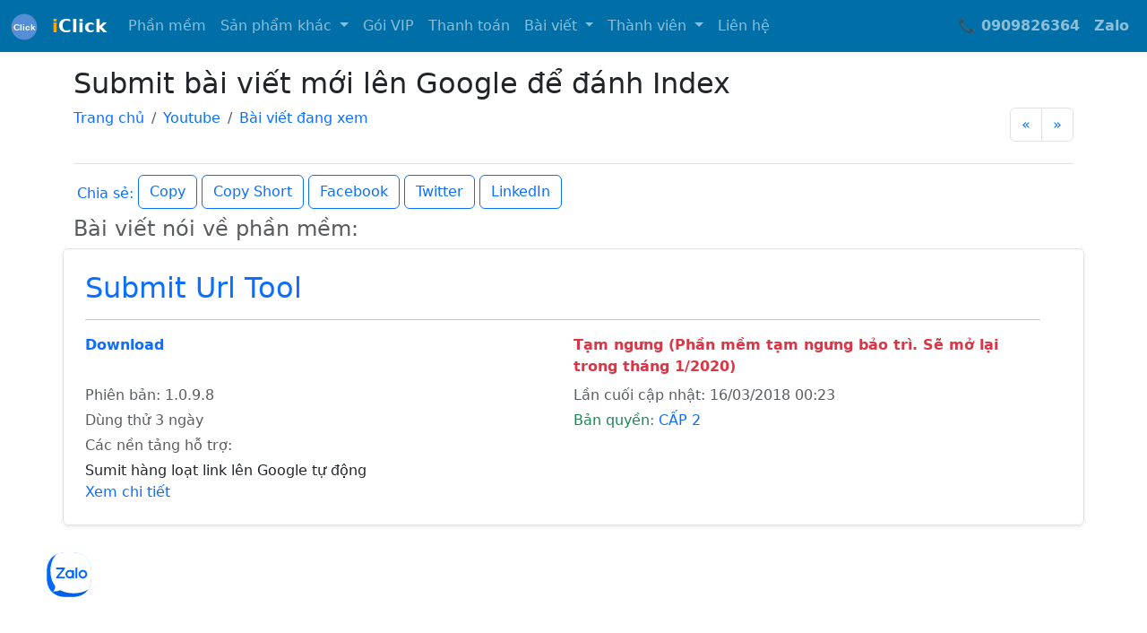

--- FILE ---
content_type: text/html; charset=utf-8
request_url: https://seoiclick.com/video-youtube/submit-bai-viet-moi-len-google-de-danh-index-t1246.html
body_size: 30934
content:
<!DOCTYPE html>
<html>
<head>
    <meta http-equiv="Content-Type" content="text/html; charset=utf-8" />
    <meta name="viewport" content="width=device-width, initial-scale=1">
    <title>Submit b&#224;i viết mới l&#234;n Google để đ&#225;nh Index - Phần mềm iClick</title>
    <meta name="description" content="Hướng dẫn sử dụng phần mềm Submit Url Tool của iClick để submit b&#224;i viết mới l&#234;n Google để được đ&#225;nh index." />
    <meta name="keywords" content="Submit b&#224;i viết mới l&#234;n Google để đ&#225;nh Index" />
    <link href="/Content/Uploads/logo_iClick.svg" type="image/svg+xml" rel="shortcut icon" />
    <meta name="geo.region" content="VN-HCM">
    <meta name="geo.position" content="10.7211705;106.6194165">
    <meta name="geo.placename" content="Ha Noi, Viet Nam" />
    <meta name="copyright" content="seoiclick.com" />
    <meta name="author" content="seoiclick.com" />
    <meta property="fb:pages" content="1021091097979257">
    <meta name="facebook-domain-verification" content="a9u15qfkg8mvoi4jqutbhz5qb7cr7x" />

    
    <meta content="Phần mềm iClick" property="og:site_name" />
    <meta property="og:url" itemprop="url" content="https://seoiclick.com/video-youtube/submit-bai-viet-moi-len-google-de-danh-index-t1246.html" />
    <meta property="og:image" itemprop="thumbnailUrl" content="https://seoiclick.com/content/uploads/320cbf6d0441a39cf6385bff5f54c395_google-logo.jpg" />
    <meta property="og:type" content="website" />
    <meta content="Submit b&#224;i viết mới l&#234;n Google để đ&#225;nh Index" itemprop="headline" property="og:title" />
    <meta content="Hướng dẫn sử dụng phần mềm Submit Url Tool của iClick để submit b&#224;i viết mới l&#234;n Google để được đ&#225;nh index." itemprop="description" property="og:description" />

    
    <meta name="twitter:card" value="summary">
    <meta name="twitter:url" content="https://seoiclick.com/video-youtube/submit-bai-viet-moi-len-google-de-danh-index-t1246.html">
    <meta name="twitter:title" content="Submit b&#224;i viết mới l&#234;n Google để đ&#225;nh Index">
    <meta name="twitter:description" content="Hướng dẫn sử dụng phần mềm Submit Url Tool của iClick để submit b&#224;i viết mới l&#234;n Google để được đ&#225;nh index.">
    <meta name="twitter:image" content="https://seoiclick.com/content/uploads/320cbf6d0441a39cf6385bff5f54c395_google-logo.jpg" />
    <meta name="twitter:site" content="iClick">
    <meta name="twitter:creator" content="iClick">

    <link href="/Content/css?v=xOjQFzrV767jBTONikPDxwjOjJXWSM1BaK5O7Lyrm8Y1" rel="stylesheet"/>


    <style>
        .zalo-chat-widget {
            position: fixed !important;
            inset: auto 50px 77px auto !important;
            z-index: 9999 !important;
        }

        /* Custom styling cho navbar */
        .navbar-custom {
            background-color: #006fa8 !important;
        }

        /* Scroll to top button */
        #myBtn {
            display: none;
            position: fixed;
            bottom: 20px;
            right: 30px;
            z-index: 99;
            border: none;
            outline: none;
            background-color: #006fa8;
            color: white;
            cursor: pointer;
            padding: 15px;
            border-radius: 10px;
            font-size: 18px;
        }

            #myBtn:hover {
                background-color: #555;
            }
    </style>

    <script src="https://sp.zalo.me/plugins/sdk.js"></script>

    <!--Start of GA Script-->
    <script>
        (function (i, s, o, g, r, a, m) {
            i['GoogleAnalyticsObject'] = r; i[r] = i[r] || function () {
                (i[r].q = i[r].q || []).push(arguments)
            }, i[r].l = 1 * new Date(); a = s.createElement(o),
                m = s.getElementsByTagName(o)[0]; a.async = 1; a.src = g;
            m.parentNode.insertBefore(a, m)
        })(window, document, 'script', '//www.google-analytics.com/analytics.js', 'ga');

        ga('create', 'UA-58298828-1', 'auto');
        ga('send', 'pageview');
    </script>
</head>
<body>
    <div class="zalo-chat-widget" data-oaid="1981048594962684545" data-welcome-message="Rất vui khi được hỗ trợ bạn!" data-autopopup="0" data-width="" data-height=""></div>

    <button onclick="topFunction()" id="myBtn" title="Đi lên đầu trang">↑↑</button>

    <nav class="navbar navbar-dark navbar-expand-md fixed-top navbar-custom">
        <div class="container-fluid">
            <a class="navbar-brand" href="#" title="Trang chủ iClick">
                <img title="Logo iClick" alt="Logo iClick" src="/Content/Uploads/logo_iClick.svg" width="30" height="30">
            </a>
            <a class="navbar-brand" href="/" title="Trang chủ iClick">
                <strong><span style="color: orange;">i</span>Click</strong>
            </a>

            <button class="navbar-toggler" type="button" data-bs-toggle="collapse" data-bs-target="#navbarSupportedContent"
                    aria-controls="navbarSupportedContent" aria-expanded="false" aria-label="Toggle navigation">
                <span class="navbar-toggler-icon"></span>
            </button>

            <div class="collapse navbar-collapse" id="navbarSupportedContent">
                <ul class="navbar-nav me-auto">
                    <li class="nav-item">
                        <a class="nav-link" href="/phan-mem" title="Các phần mềm, ứng dụng di động">Phần mềm</a>
                    </li>

                    <li class="nav-item dropdown">
                        <a class="nav-link dropdown-toggle" href="#" id="navbarDropdown1" role="button"
                           data-bs-toggle="dropdown" aria-expanded="false">
                            Sản phẩm khác
                        </a>
                        <ul class="dropdown-menu" aria-labelledby="navbarDropdown1">
                            <li><a class="dropdown-item" target="_blank" href="https://shoplive.vn" title="App phát livestream bán hàng">App phát livestream ShopLive</a></li>
                            <li><a class="dropdown-item" href="/cong-cu/tang-mat-livestream" title="Tăng mắt cho livestream facebook">Tăng mắt livestream</a></li>
                            <li><a class="dropdown-item" href="/cong-cu/get-comment-facebook" title="Lấy bình luận Facebook">Lấy bình luận Facebook</a></li>
                            <li><a class="dropdown-item" href="/cong-cu/get-comment-tiktok" title="Lấy bình luận TikTok">Lấy bình luận TikTok</a></li>
                            <li><a class="dropdown-item" href="/cong-cu/an-binh-luan" title="Ẩn bình luận facebook">Ẩn bình luận facebook</a></li>
                            <li><a class="dropdown-item" href="/dich-vu" title="Dịch vụ khác">Dịch vụ khác</a></li>
                            <li><a class="dropdown-item" href="/thiet-ke-app" title="Thiết kế app, ứng dụng di động">Thiết kế app</a></li>
                            <li><a class="dropdown-item" href="/cong-cu/xac-minh-dia-chi-ghn" title="Xác minh địa chỉ theo chuẩn GHN để đẩy đơn">Xác minh địa chỉ GHN</a></li>
                            <li><a class="dropdown-item" href="/cong-cu/chuyen-doi-dia-chi" title="Chuyển đổi địa chỉ sau sáp nhập">Chuyển đổi địa chỉ</a></li>
                        </ul>
                    </li>

                    <li class="nav-item">
                        <a class="nav-link" href="/cap-do" title="Các cấp độ, gói VIP">Gói VIP</a>
                    </li>

                    <li class="nav-item">
                        <a class="nav-link" href="/thanh-toan" title="Thanh toán">Thanh toán</a>
                    </li>

                    <li class="nav-item dropdown">
                        <a class="nav-link dropdown-toggle" href="#" id="navbarDropdown2" role="button"
                           data-bs-toggle="dropdown" aria-expanded="false">
                            Bài viết
                        </a>
                        <ul class="dropdown-menu" aria-labelledby="navbarDropdown2">
                            <li><a class="dropdown-item" href="/huong-dan" title="Hướng dẫn">Hướng dẫn</a></li>
                            <li><a class="dropdown-item" href="/tin-tuc" title="Tin tức">Tin tức</a></li>
                            <li><a class="dropdown-item" href="/cong-cu" title="Công cụ">Công cụ</a></li>
                            <li><a class="dropdown-item" href="/quang-ba" title="Quảng bá">Quảng bá</a></li>
                            <li><a class="dropdown-item" href="/video-youtube" title="Video youtube">Video Youtube</a></li>
                            <li><a class="dropdown-item" href="/download-tien-ich" title="Download các tiện ích">Download tiện ích</a></li>
                        </ul>
                    </li>

                    <li class="nav-item dropdown">
                        <a class="nav-link dropdown-toggle" href="#" id="navbarDropdown3" role="button"
                           data-bs-toggle="dropdown" aria-expanded="false">
                            Thành viên
                        </a>
                        <ul class="dropdown-menu" aria-labelledby="navbarDropdown3">
                                    <li><a class="dropdown-item" href="/dang-nhap" title="Đăng nhập">Đăng nhập</a></li>

                            <li><a class="dropdown-item" href="/dang-ky" title="Đăng ký tài khoản iClick">Đăng ký</a></li>
                            <li><a class="dropdown-item" href="/nap-tien" title="Nạp tiền vào số dư tài khoản">Nạp tiền</a></li>
                            <li><a class="dropdown-item" href="/mua-thit" title="Mua/nạp thịt">Mua thịt</a></li>
                        </ul>
                    </li>

                    <li class="nav-item">
                        <a class="nav-link" href="/lien-he.html" title="Hotline, thông tin liên hệ">Liên hệ</a>
                    </li>
                </ul>

                <ul class="navbar-nav ms-auto">
                    <li class="nav-item">
                        <a class="nav-link" href="tel:0909826364" title="Gọi số hotline: 0909826364" target="_blank">
                            <span class="fw-bold">📞 0909826364</span>
                        </a>
                    </li>
                    <li class="nav-item">
                        <a class="nav-link" href="https://zalo.me/0909826364" title="Kết nối hotline Zalo số 0909826364" target="_blank">
                            <span class="fw-bold">Zalo</span>
                        </a>
                    </li>
                </ul>
            </div>
        </div>
    </nav>

    <div class="body-content">
        

<style>
    img {
        max-width: 100%;
        height: auto;
    }
</style>

<div class="container">

    <div class="pb-2 mt-4 mb-2 border-bottom">
        <h2>Submit b&#224;i viết mới l&#234;n Google để đ&#225;nh Index</h2>
        <div class="row">
            <div class="col-md-11">
                <nav aria-label="breadcrumb">
                    <ol class="breadcrumb">
                        <li class="breadcrumb-item"><a class="text-decoration-none" href="/">Trang chủ</a></li>
                        <li class="breadcrumb-item"><a class="text-decoration-none" href="/video-youtube">Youtube</a></li>
                        <li class="breadcrumb-item"><a class="text-decoration-none" href="/video-youtube/submit-bai-viet-moi-len-google-de-danh-index-t1246.html">Bài viết đang xem</a></li>
                    </ol>
                </nav>
            </div>
            <div class="col-md-1">
                <ul class="pagination">
                    <li class="page-item">
                        <a class="page-link" href="/huong-dan/cach-lay-link-download-truc-tiep-tu-google-drive-t1245.html" title="Xem bài viết liền trước: C&#225;ch lấy link download trực tiếp từ Google Drive">
                            <span aria-hidden="true">&laquo;</span>
                        </a>
                    </li>
                    <li class="page-item">
                        <a class="page-link" href="/huong-dan/cap-nhat-phan-mem-quang-cao-zalo-marketing-phien-ban-1-1-0-3-t1247.html" title="Xem bài viết liền sau: Cập nhật phần mềm quảng c&#225;o Zalo Marketing phi&#234;n bản 1.1.0.3">
                            <span aria-hidden="true">&raquo;</span>
                        </a>
                    </li>
                </ul>
            </div>
        </div>
    </div>
<div class="p-1">
    <span class="text-primary">Chia sẻ:</span>
    <button id="btnCopyClipboard" type="button" class="btn btn-outline-primary mb-1" title="Copy link bài viết" data-clipboard-text="https://seoiclick.com/video-youtube/submit-bai-viet-moi-len-google-de-danh-index-t1246.html">Copy</button>
    <button id="btnCopyShortUrlClipboard" type="button" class="btn btn-outline-primary mb-1" title="Copy link short" data-url="https://seoiclick.com/video-youtube/submit-bai-viet-moi-len-google-de-danh-index-t1246.html">Copy Short</button>
    <a role="button" target="_blank" class="btn btn-outline-primary mb-1" href="https://www.facebook.com/sharer/sharer.php?u=https://seoiclick.com/video-youtube/submit-bai-viet-moi-len-google-de-danh-index-t1246.html" title="Chia sẻ lên Facebook">
        Facebook
    </a>
    <a role="button" target="_blank" class="btn btn-outline-primary mb-1" href="https://twitter.com/share?url=https://seoiclick.com/video-youtube/submit-bai-viet-moi-len-google-de-danh-index-t1246.html" title="Chia sẻ lên Twitter">
        Twitter
    </a>
    <a role="button" target="_blank" class="btn btn-outline-primary mb-1" href="https://www.linkedin.com/sharing/share-offsite/?url=https://seoiclick.com/video-youtube/submit-bai-viet-moi-len-google-de-danh-index-t1246.html" title="Chia sẻ lên LinkedIn">
        LinkedIn
    </a>
</div>
<script src="/Scripts/clipboard.min.js"></script>
<script>
    // Copy link thường
    var btnCopy = document.getElementById('btnCopyClipboard');
    var clipboard = new ClipboardJS(btnCopy);

    clipboard.on('success', function (e) {
        console.log(e);
    });
    clipboard.on('error', function (e) {
        console.log(e);
    });

    // Copy short link
    var btnCopyShort = document.getElementById('btnCopyShortUrlClipboard');
    var shortUrlCache = {};

    btnCopyShort.addEventListener('click', function() {
        var originalUrl = this.getAttribute('data-url');

        // Kiểm tra cache
        if (shortUrlCache[originalUrl]) {
            copyToClipboard(shortUrlCache[originalUrl]);
            return;
        }

        // Gọi API tạo short link
        fetch('https://shoplive.vn/tao-short-link?link=' + encodeURIComponent(originalUrl))
        .then(response => response.json())
        .then(data => {
            if (data.success) {
                shortUrlCache[originalUrl] = data.shortUrl;
                copyToClipboard(data.shortUrl);
            }
        })
        .catch(error => {
            console.log('Error:', error);
        });
    });

    // Copy vào clipboard
    function copyToClipboard(text) {
        if (navigator.clipboard) {
            navigator.clipboard.writeText(text);
        } else {
            var textArea = document.createElement("textarea");
            textArea.value = text;
            document.body.appendChild(textArea);
            textArea.select();
            document.execCommand('copy');
            document.body.removeChild(textArea);
        }
    }
</script>
            
                <h4 class="text-muted">Bài viết nói về phần mềm:</h4>
            

<div class="row no-gutters border rounded overflow-hidden flex-md-row mb-4 shadow-sm h-md-250 position-relative">
    <div class="col p-4 d-flex flex-column position-static">
        <a href="/phan-mem/submit-url-tool" class="text-decoration-none" title="Submit Url Tool">
            <h2 class="mb-0">
                Submit Url Tool
            </h2>
        </a>
        <hr />
        <div Class="row">
            <div Class="col">
                <a href="https://seoiclick.com/Download/SubmitUrlTool_setup.exe" title="Tải Submit Url Tool">
                    <strong class="d-inline-block mb-2 text-primary">Download</strong>
                </a>
            </div>
            <div Class="col">
                        <strong Class="d-inline-block mb-2 text-danger">Tạm ngưng (Phần mềm tạm ngưng bảo tr&#236;. Sẽ mở lại trong th&#225;ng 1/2020)</strong>


            </div>
        </div>


        <div Class="row">
            <div Class="col">
                <div Class="mb-1 text-muted">Phiên bản: 1.0.9.8</div>
            </div>
            <div Class="col">
                <div Class="mb-1 text-muted">Lần cuối cập nhật: 16/03/2018 00:23</div>
            </div>
        </div>
        <div Class="row">
            <div Class="col">
                <div Class="mb-1 text-muted">D&#249;ng thử 3 ng&#224;y </div>
            </div>
            <div Class="col">
                <div Class="mb-1 text-success">Bản quyền:  <a href="/cap-do/cap-2" class="text-decoration-none" title="Chi tiết CẤP 2">CẤP 2</a></div>
            </div>
        </div>
        <label class="text-muted mb-1">Các nền tảng hỗ trợ:</label>
        <div>

        </div>
        <p class="card-text mb-auto">Sumit h&#224;ng loạt link l&#234;n Google tự động</p>
        <a class="text-decoration-none" href="/phan-mem/submit-url-tool" title="Xem chi tiết Submit Url Tool"> Xem chi tiết</a>
    </div>
    <div Class="col-auto d-none d-lg-block">
        <a href="/phan-mem/submit-url-tool" title="Submit Url Tool">
            <img Class="bd-placeholder-img" width="256" height="256" src="" />
        </a>
    </div>
</div>



    <div class="text-justify text-break">
        <p style="text-align: center;" class="video-wrapper"><iframe allowfullscreen="" frameborder="0" height="360" src="//www.youtube.com/embed/y_LMrbOIq4E" width="640"></iframe>​</p>

<p>Xem video tr&ecirc;n Youtube:&nbsp;<a href="https://youtu.be/y_LMrbOIq4E"><strong>https://youtu.be/y_LMrbOIq4E</strong></a></p>

    </div>

            <a href="/tag/google-index.html" class="badge bg-success text-decoration-none" title="Thẻ tag google index">google index</a>
            <a href="/tag/phan-mem-sumit-url.html" class="badge bg-success text-decoration-none" title="Thẻ tag phần mềm sumit url">phần mềm sumit url</a>
            <a href="/tag/sumit-google.html" class="badge bg-success text-decoration-none" title="Thẻ tag sumit google">sumit google</a>

    <p class="card-text">
        <small class="text-muted">
            <img title="Tác giả" alt="Tác giả bài viết" src="/Content/Uploads/Tac_Gia_16.png" />
            Tác giả:
            <span itemprop="admin" itemscope="" itemtype="https://schema.org/Person">
                
                <span itemprop="name"> quanly</span>
            </span>|
            <img title="Thời gian đăng" alt="Thời gian đăng bài viết" src="/Content/Uploads/Dang_Luc_16.png" />
            Đăng lúc: <span itemprop="datePublished" content="10/5/2017 11:30:58 AM">05/10/17 11:30</span> |
            <img title="Thời gian sửa lần cuối" alt="Thời gian sửa lần cuối bài viết" src="/Content/Uploads/Lan_Sua_Cuoi_16.png" />
            Lần sửa cuối: <span itemprop="dateModified" content="10/5/2017 11:30:58 AM"> 05/10/17 11:30 </span>|
            <img title="Số lượt xem" alt="Đếm số lượt xem" src="/Content/Uploads/So_Luot_Xem_16.png" />
            Số lượt xem: 10,996
        </small>
    </p>


    <nav aria-label="Bài viết liền trước, liền sau">
        <ul class="pagination justify-content-center">
            <li class="page-item"><a class="page-link text-decoration-none" href="/huong-dan/cach-lay-link-download-truc-tiep-tu-google-drive-t1245.html" title="Xem bài viết liền trước: C&#225;ch lấy link download trực tiếp từ Google Drive">C&#225;ch lấy link download trực tiếp từ Google Drive</a></li>
            <li class="page-item"><a class="page-link text-decoration-none" href="/huong-dan/cap-nhat-phan-mem-quang-cao-zalo-marketing-phien-ban-1-1-0-3-t1247.html" title="Xem bài viết liền sau: Cập nhật phần mềm quảng c&#225;o Zalo Marketing phi&#234;n bản 1.1.0.3">Cập nhật phần mềm quảng c&#225;o Zalo Marketing phi&#234;n bản 1.1.0.3</a></li>
        </ul>
    </nav>
    <div class="pb-2 mt-4 mb-2 border-top">
        <h4>Bài viết liên quan</h4>
        <div class="row">
            <div class="col-6">
                <ul>
                            <li>
                                <a class="text-decoration-none" href="/video-huong-dan-iclick-youtube/submit-bai-viet-moi-len-google-de-danh-index-1-t1254.html" title="Submit b&#224;i viết mới l&#234;n Google để đ&#225;nh Index">Submit b&#224;i viết mới l&#234;n Google để đ&#225;nh Index</a>
                            <li>
                                <a class="text-decoration-none" href="/tin-seo/dung-python-de-kiem-tra-xem-url-co-duoc-index-hay-khong-duoc-index-t778.html" title="D&#249;ng Python để kiểm tra xem URL c&#243; được index hay kh&#244;ng được index">D&#249;ng Python để kiểm tra xem URL c&#243; được index hay kh&#244;ng được index</a>

            </ul>
        </div>
        <div class="col-6">
            <ul>
                        <li>
                            <a class="text-decoration-none" href="/tin-seo/google-bot-khac-google-index-o-diem-nao-vi-sao-google-ko-index-t917.html" title="Google bot kh&#225;c Google index ở điểm n&#224;o ? V&#236; sao Google ko index">Google bot kh&#225;c Google index ở điểm n&#224;o ? V&#236; sao Google ko index</a>
                        <li>
                            <a class="text-decoration-none" href="/huong-dan/tinh-nang-submit-url-len-google-sap-ra-mat-t779.html" title="T&#237;nh năng Submit Url l&#234;n Google sắp ra mắt">T&#237;nh năng Submit Url l&#234;n Google sắp ra mắt</a>

        </ul>
    </div>
</div>
</div>



<script type="text/javascript">
    function func(btnId) {
        var idBinhLuanCha = "0";
        var NutBam = document.getElementById(btnId)
        var ViTriChen;
        idBinhLuanCha = NutBam.getAttribute('id-comment');
        if (idBinhLuanCha == "0"){
            ViTriChen ="afterbegin"
        } else {
            ViTriChen = "afterend"
        }
        var strCmtBoxId  = "commentbox_" + idBinhLuanCha;
        var oldReplyComment = document.getElementById("reply_comment");
            if (oldReplyComment != null) {
                oldReplyComment.parentNode.removeChild(oldReplyComment);
            }
        document.getElementById(strCmtBoxId).insertAdjacentHTML(ViTriChen, "<div id-comment-parent='"+idBinhLuanCha+"' id='reply_comment'></div>");
        $('#reply_comment').load('/BinhLuan/AddComment');
        var cmtBox = document.getElementById(strCmtBoxId);
        if (cmtBox != null) {
            if (cmtBox.nextElementSibling != null) {
                cmtBox.nextElementSibling.scrollIntoView();
                window.scrollBy(0, -150);
            }
        }       
        //HỎI HVK
        //$('#NoiDungBinhLuan').offset.top;
        //$('#NoiDungBinhLuan').focus();
    }
</script>
<script type="text/javascript">
      function loadMoreComment(SoTrangHienTai) {
          var SoTrangMoi = parseInt(SoTrangHienTai,0)  + 1;
          
           $.ajax({
                  url: '/BinhLuan/LoadBinhLuan',
                  data: { 'idPhanMem': 0 , 'idBaiViet':1246 , 'SoTrang':SoTrangMoi },
                 success: function (result){
                    //call is successfully completed and we got result in data
                     var nutLoadBinhLuan = document.getElementById("btn-more-comment");
                     if (nutLoadBinhLuan != null) {
                         nutLoadBinhLuan.parentNode.removeChild(nutLoadBinhLuan);
                     }
                     var KhungChuaBinhLuan = document.getElementById('commentbox_0');
                     if (KhungChuaBinhLuan != null) {
                         KhungChuaBinhLuan.insertAdjacentHTML("beforeend", result);
                     }                  
                  },
                  error:function (xhr, ajaxOptions, thrownError){
                                  //some errror, some show err msg to user and log the error
                                  alert(xhr.responseText);

                                }
                  });        
    }
</script>
<h4>
            Hãy là người đầu tiên viết bình luận

</h4>
<div id="commentbox_0">
    <input id="button_0" type="button" class="btn btn-primary btn-sm pl-1 pr-1 ml-2" onclick="func(this.id)" value="Viết bình luận" id-comment="0" id-phan-mem="0" id-bai-viet="1246">


</div>

</div>


        <hr />

        <footer class="mt-5">
            <!-- Footer Links -->
            <div class="container text-center text-md-start mt-5">
                <!-- Grid row -->
                <div class="row mt-3">
                    <!-- Grid column -->
                    <div class="col-md-3 col-lg-4 col-xl-3 mx-auto mb-4">
                        <!-- Content -->
                        <h6 class="text-uppercase fw-bold">iClick</h6>
                        <hr class="mb-4 mt-0 d-inline-block mx-auto" style="width: 60px; background-color: #673ab7; height: 2px;">
                        <p>Giải pháp công nghệ tối ưu cho công việc kinh doanh của bạn.</p>
                    </div>

                    <!-- Grid column -->
                    <div class="col-md-2 col-lg-2 col-xl-2 mx-auto mb-4">
                        <!-- Links -->
                        <h6 class="text-uppercase fw-bold">Phần mềm nổi bật</h6>
                        <hr class="mb-4 mt-0 d-inline-block mx-auto" style="width: 60px; background-color: #673ab7; height: 2px;">
                        <p><a href="/phan-mem/iclick" class="text-decoration-none">Tăng traffic website</a></p>
                        <p><a href="/phan-mem/livestream-pro" class="text-decoration-none">Chốt đơn livestream</a></p>
                        <p><a href="/phan-mem/seo-youtube-google-map" class="text-decoration-none">Tăng tương tác Youtube</a></p>
                        <p><a href="/phan-mem/sms-marketing-iclick" class="text-decoration-none">SMS Marketing</a></p>
                        <p><a href="/phan-mem/scan-web-pro" class="text-decoration-none">Lấy dữ liệu website Scan Web Pro</a></p>
                    </div>

                    <!-- Grid column -->
                    <div class="col-md-3 col-lg-2 col-xl-2 mx-auto mb-4">
                        <!-- Links -->
                        <h6 class="text-uppercase fw-bold">Menu chính</h6>
                        <hr class="mb-4 mt-0 d-inline-block mx-auto" style="width: 60px; background-color: #673ab7; height: 2px;">
                        <p><a href="/phan-mem" class="text-decoration-none">Danh sách phần mềm</a></p>
                        <p><a href="/cap-do" class="text-decoration-none">Bảng giá - Gói VIP</a></p>
                        <p><a href="/thanh-toan" class="text-decoration-none">Thanh toán</a></p>
                        <p><a href="/lien-he.html" class="text-decoration-none">Liên hệ</a></p>
                        <p><a title="App phát livestream bán hàng" target="_blank" href="https://shoplive.vn" class="text-decoration-none">ShopLive.vn</a></p>
                    </div>

                    <!-- Grid column -->
                    <div class="col-md-4 col-lg-3 col-xl-3 mx-auto mb-md-0 mb-4">
                        <!-- Links -->
                        <h6 class="text-uppercase fw-bold">Liên hệ</h6>
                        <hr class="mb-4 mt-0 d-inline-block mx-auto" style="width: 60px; background-color: #673ab7; height: 2px;">
                        <p><i class="text-muted">Giờ làm việc:</i> Thứ 2,3,4,5,6: 9h-12h; 13h30-17h30 + Thứ 7, CN: nghỉ</p>
                        <p><i class="text-muted">ĐC:</i> 114 An Dương Vương, Phường 16, Quận 8, TP. Hồ Chí Minh</p>
                        <p><i class="text-muted">Email:</i> minhiclick@gmail.com - quanly@seoiclick.com</p>
                        <p><i class="text-muted">SĐT/Zalo:</i> 0909826364.</p>
                    </div>
                </div>
            </div>

            <!-- Copyright -->
            <div class="text-center py-3" style="background-color: rgba(0, 0, 0, 0.2);">
                © 2014 Copyright: <a href="/" class="text-decoration-none">iClick</a>
            </div>
        </footer>
    </div>

    <!-- Load Bootstrap 5 trực tiếp -->
    <script src="/Scripts/bootstrap.bundle.min.js"></script>

    <!-- Nếu file local không hoạt động, dùng CDN -->
    <script>
        // Fallback to CDN if local file fails
        if (typeof bootstrap === 'undefined') {
            document.write('<script src="https://cdn.jsdelivr.net/npm/bootstrap@5.3.8/dist/js/bootstrap.bundle.min.js"><\/script>');
        }
    </script>

    <!-- Scroll to top script -->
    <script>
        // Get the button
        let mybutton = document.getElementById("myBtn");

        // When the user scrolls down 20px from the top of the document, show the button
        window.onscroll = function () { scrollFunction() };

        function scrollFunction() {
            if (document.body.scrollTop > 20 || document.documentElement.scrollTop > 20) {
                mybutton.style.display = "block";
            } else {
                mybutton.style.display = "none";
            }
        }

        // When the user clicks on the button, scroll to the top of the document
        function topFunction() {
            document.body.scrollTop = 0;
            document.documentElement.scrollTop = 0;
        }
    </script>

    

</body>
</html>